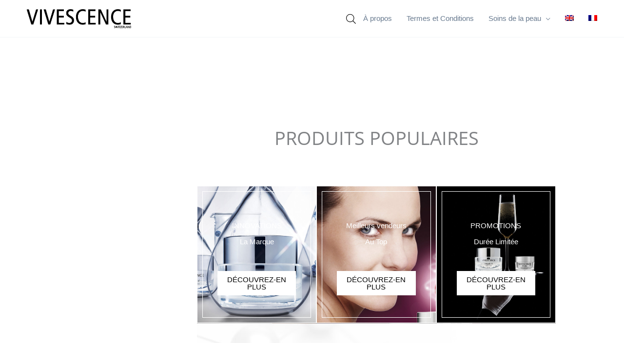

--- FILE ---
content_type: text/css
request_url: https://shop.vivescencecanada.ca/wp-content/uploads/elementor/css/post-1379.css?ver=1769073708
body_size: 3558
content:
.elementor-1379 .elementor-element.elementor-element-63b29f10:not(.elementor-motion-effects-element-type-background), .elementor-1379 .elementor-element.elementor-element-63b29f10 > .elementor-motion-effects-container > .elementor-motion-effects-layer{background-color:#FFFFFF;}.elementor-1379 .elementor-element.elementor-element-63b29f10{transition:background 0.3s, border 0.3s, border-radius 0.3s, box-shadow 0.3s;padding:15px 0px 15px 0px;}.elementor-1379 .elementor-element.elementor-element-63b29f10 > .elementor-background-overlay{transition:background 0.3s, border-radius 0.3s, opacity 0.3s;}.elementor-1379 .elementor-element.elementor-element-347d8c82 > .elementor-element-populated{border-style:solid;border-width:0px 0px 0px 2px;border-color:#E0E0E0;}.elementor-1379 .elementor-element.elementor-element-78c54a9e .elementor-heading-title{font-family:"Open Sans", Sans-serif;font-size:15px;font-weight:700;}.elementor-1379 .elementor-element.elementor-element-1024941 .elementor-icon-list-icon i{transition:color 0.3s;}.elementor-1379 .elementor-element.elementor-element-1024941 .elementor-icon-list-icon svg{transition:fill 0.3s;}.elementor-1379 .elementor-element.elementor-element-1024941{--e-icon-list-icon-size:14px;--icon-vertical-offset:0px;}.elementor-1379 .elementor-element.elementor-element-1024941 .elementor-icon-list-text{transition:color 0.3s;}.elementor-1379 .elementor-element.elementor-element-451756a8 > .elementor-element-populated{border-style:solid;border-width:0px 0px 0px 2px;border-color:#E0E0E0;}.elementor-1379 .elementor-element.elementor-element-6c2cca72 .elementor-heading-title{font-family:"Open Sans", Sans-serif;font-size:15px;font-weight:700;}.elementor-1379 .elementor-element.elementor-element-64d8d1e .elementor-icon-list-icon i{transition:color 0.3s;}.elementor-1379 .elementor-element.elementor-element-64d8d1e .elementor-icon-list-icon svg{transition:fill 0.3s;}.elementor-1379 .elementor-element.elementor-element-64d8d1e{--e-icon-list-icon-size:14px;--icon-vertical-offset:0px;}.elementor-1379 .elementor-element.elementor-element-64d8d1e .elementor-icon-list-text{transition:color 0.3s;}.elementor-1379 .elementor-element.elementor-element-428e538 > .elementor-element-populated{border-style:solid;border-width:0px 0px 0px 2px;border-color:#E0E0E0;}.elementor-1379 .elementor-element.elementor-element-3e02ca8e .elementor-heading-title{font-family:"Open Sans", Sans-serif;font-size:15px;font-weight:700;}.elementor-1379 .elementor-element.elementor-element-5fa4897 .elementor-icon-list-icon i{transition:color 0.3s;}.elementor-1379 .elementor-element.elementor-element-5fa4897 .elementor-icon-list-icon svg{transition:fill 0.3s;}.elementor-1379 .elementor-element.elementor-element-5fa4897{--e-icon-list-icon-size:14px;--icon-vertical-offset:0px;}.elementor-1379 .elementor-element.elementor-element-5fa4897 .elementor-icon-list-text{transition:color 0.3s;}.elementor-1379 .elementor-element.elementor-element-487f9a15 > .elementor-element-populated{padding:0px 0px 0px 0px;}.elementor-1379 .elementor-element.elementor-element-9736ea1 > .elementor-widget-container{padding:5px 5px 5px 5px;box-shadow:0px 0px 7px 0px rgba(0, 0, 0, 0.34);}:root{--page-title-display:none;}@media(min-width:768px){.elementor-1379 .elementor-element.elementor-element-347d8c82{width:25.167%;}.elementor-1379 .elementor-element.elementor-element-451756a8{width:23.416%;}.elementor-1379 .elementor-element.elementor-element-428e538{width:31.083%;}.elementor-1379 .elementor-element.elementor-element-487f9a15{width:20.313%;}}

--- FILE ---
content_type: text/css
request_url: https://shop.vivescencecanada.ca/wp-content/uploads/elementor/css/post-571.css?ver=1769137590
body_size: 10944
content:
.elementor-571 .elementor-element.elementor-element-c7a8bbc > .elementor-element-populated{padding:0px 0px 0px 0px;}.elementor-571 .elementor-element.elementor-element-3b88ea2{padding:31px 0px 0px 0px;}.elementor-571 .elementor-element.elementor-element-c327c9e{text-align:center;}.elementor-571 .elementor-element.elementor-element-c327c9e .elementor-heading-title{font-family:"Open Sans", Sans-serif;font-size:38px;font-weight:400;}.elementor-571 .elementor-element.elementor-element-988f6a4 > .elementor-container{min-height:0vh;}.elementor-571 .elementor-element.elementor-element-988f6a4{margin-top:44px;margin-bottom:0px;}.elementor-571 .elementor-element.elementor-element-686bcb5:not(.elementor-motion-effects-element-type-background) > .elementor-widget-wrap, .elementor-571 .elementor-element.elementor-element-686bcb5 > .elementor-widget-wrap > .elementor-motion-effects-container > .elementor-motion-effects-layer{background-image:url("https://shop.vivescencecanada.ca/wp-content/uploads/2020/11/home-promo-box-1.jpg");background-repeat:no-repeat;background-size:cover;}.elementor-571 .elementor-element.elementor-element-686bcb5 > .elementor-element-populated >  .elementor-background-overlay{background-color:#000000;opacity:0.4;}.elementor-bc-flex-widget .elementor-571 .elementor-element.elementor-element-686bcb5.elementor-column .elementor-widget-wrap{align-items:center;}.elementor-571 .elementor-element.elementor-element-686bcb5.elementor-column.elementor-element[data-element_type="column"] > .elementor-widget-wrap.elementor-element-populated{align-content:center;align-items:center;}.elementor-571 .elementor-element.elementor-element-686bcb5.elementor-column > .elementor-widget-wrap{justify-content:center;}.elementor-571 .elementor-element.elementor-element-686bcb5 > .elementor-element-populated{border-style:solid;border-width:1px 1px 1px 1px;border-color:#FFFFFF;transition:background 0.3s, border 0.3s, border-radius 0.3s, box-shadow 0.3s;margin:0px 0px 0px 0px;--e-column-margin-right:0px;--e-column-margin-left:0px;padding:10px 10px 10px 10px;}.elementor-571 .elementor-element.elementor-element-686bcb5 > .elementor-element-populated > .elementor-background-overlay{transition:background 0.3s, border-radius 0.3s, opacity 0.3s;}.elementor-571 .elementor-element.elementor-element-652904d{border-style:solid;border-width:1px 1px 1px 1px;border-color:#FFFFFF;margin-top:0px;margin-bottom:0px;}.elementor-571 .elementor-element.elementor-element-284dcc4 > .elementor-element-populated{padding:60px 30px 45px 30px;}.elementor-571 .elementor-element.elementor-element-baa2d7e{text-align:center;}.elementor-571 .elementor-element.elementor-element-baa2d7e .elementor-heading-title{color:#FFFFFF;}.elementor-571 .elementor-element.elementor-element-5b454b9 > .elementor-widget-container{margin:-8px 0px 28px 0px;}.elementor-571 .elementor-element.elementor-element-5b454b9{text-align:center;color:#FFFFFF;}.elementor-571 .elementor-element.elementor-element-224e560 .elementor-button{background-color:#FFFFFF;fill:var( --e-global-color-primary );color:var( --e-global-color-primary );border-radius:0px 0px 0px 0px;}.elementor-571 .elementor-element.elementor-element-d00ea14:not(.elementor-motion-effects-element-type-background) > .elementor-widget-wrap, .elementor-571 .elementor-element.elementor-element-d00ea14 > .elementor-widget-wrap > .elementor-motion-effects-container > .elementor-motion-effects-layer{background-image:url("https://shop.vivescencecanada.ca/wp-content/uploads/2020/11/home-promo-box-2.jpg");background-repeat:no-repeat;background-size:cover;}.elementor-571 .elementor-element.elementor-element-d00ea14 > .elementor-element-populated >  .elementor-background-overlay{background-color:#000000;opacity:0.4;}.elementor-bc-flex-widget .elementor-571 .elementor-element.elementor-element-d00ea14.elementor-column .elementor-widget-wrap{align-items:center;}.elementor-571 .elementor-element.elementor-element-d00ea14.elementor-column.elementor-element[data-element_type="column"] > .elementor-widget-wrap.elementor-element-populated{align-content:center;align-items:center;}.elementor-571 .elementor-element.elementor-element-d00ea14.elementor-column > .elementor-widget-wrap{justify-content:center;}.elementor-571 .elementor-element.elementor-element-d00ea14 > .elementor-element-populated{border-style:solid;border-width:1px 1px 1px 1px;border-color:#FFFFFF;transition:background 0.3s, border 0.3s, border-radius 0.3s, box-shadow 0.3s;margin:0px 0px 0px 0px;--e-column-margin-right:0px;--e-column-margin-left:0px;padding:10px 10px 10px 10px;}.elementor-571 .elementor-element.elementor-element-d00ea14 > .elementor-element-populated > .elementor-background-overlay{transition:background 0.3s, border-radius 0.3s, opacity 0.3s;}.elementor-571 .elementor-element.elementor-element-229f870{border-style:solid;border-width:1px 1px 1px 1px;border-color:#FFFFFF;margin-top:0px;margin-bottom:0px;}.elementor-571 .elementor-element.elementor-element-ceec007 > .elementor-element-populated{padding:60px 30px 45px 30px;}.elementor-571 .elementor-element.elementor-element-a007389{text-align:center;}.elementor-571 .elementor-element.elementor-element-a007389 .elementor-heading-title{color:#FFFFFF;}.elementor-571 .elementor-element.elementor-element-c0cf915 > .elementor-widget-container{margin:-8px 0px 28px 0px;}.elementor-571 .elementor-element.elementor-element-c0cf915{text-align:center;color:#FFFFFF;}.elementor-571 .elementor-element.elementor-element-260bd88 .elementor-button{background-color:#FFFFFF;fill:var( --e-global-color-primary );color:var( --e-global-color-primary );border-radius:0px 0px 0px 0px;}.elementor-571 .elementor-element.elementor-element-9969efd:not(.elementor-motion-effects-element-type-background) > .elementor-widget-wrap, .elementor-571 .elementor-element.elementor-element-9969efd > .elementor-widget-wrap > .elementor-motion-effects-container > .elementor-motion-effects-layer{background-image:url("https://shop.vivescencecanada.ca/wp-content/uploads/2020/11/home-promo-box-3.jpg");background-repeat:no-repeat;background-size:cover;}.elementor-571 .elementor-element.elementor-element-9969efd > .elementor-element-populated >  .elementor-background-overlay{background-color:#000000;opacity:0.4;}.elementor-bc-flex-widget .elementor-571 .elementor-element.elementor-element-9969efd.elementor-column .elementor-widget-wrap{align-items:center;}.elementor-571 .elementor-element.elementor-element-9969efd.elementor-column.elementor-element[data-element_type="column"] > .elementor-widget-wrap.elementor-element-populated{align-content:center;align-items:center;}.elementor-571 .elementor-element.elementor-element-9969efd.elementor-column > .elementor-widget-wrap{justify-content:center;}.elementor-571 .elementor-element.elementor-element-9969efd > .elementor-element-populated{border-style:solid;border-width:1px 1px 1px 1px;border-color:#FFFFFF;transition:background 0.3s, border 0.3s, border-radius 0.3s, box-shadow 0.3s;margin:0px 0px 0px 0px;--e-column-margin-right:0px;--e-column-margin-left:0px;padding:10px 10px 10px 10px;}.elementor-571 .elementor-element.elementor-element-9969efd > .elementor-element-populated > .elementor-background-overlay{transition:background 0.3s, border-radius 0.3s, opacity 0.3s;}.elementor-571 .elementor-element.elementor-element-593d0d9{border-style:solid;border-width:1px 1px 1px 1px;border-color:#FFFFFF;margin-top:0px;margin-bottom:0px;}.elementor-571 .elementor-element.elementor-element-3435ce9 > .elementor-element-populated{padding:60px 30px 45px 30px;}.elementor-571 .elementor-element.elementor-element-ad2060d{text-align:center;}.elementor-571 .elementor-element.elementor-element-ad2060d .elementor-heading-title{color:#FFFFFF;}.elementor-571 .elementor-element.elementor-element-949b7ef > .elementor-widget-container{margin:-8px 0px 28px 0px;}.elementor-571 .elementor-element.elementor-element-949b7ef{text-align:center;color:#FFFFFF;}.elementor-571 .elementor-element.elementor-element-754407e .elementor-button{background-color:#FFFFFF;fill:var( --e-global-color-primary );color:var( --e-global-color-primary );border-radius:0px 0px 0px 0px;}.elementor-571 .elementor-element.elementor-element-4608bdd:not(.elementor-motion-effects-element-type-background), .elementor-571 .elementor-element.elementor-element-4608bdd > .elementor-motion-effects-container > .elementor-motion-effects-layer{background-image:url("https://shop.vivescencecanada.ca/wp-content/uploads/2020/11/science-bg.jpg");background-position:top center;background-size:cover;}.elementor-571 .elementor-element.elementor-element-4608bdd{transition:background 0.3s, border 0.3s, border-radius 0.3s, box-shadow 0.3s;padding:80px 0px 50px 0px;}.elementor-571 .elementor-element.elementor-element-4608bdd > .elementor-background-overlay{transition:background 0.3s, border-radius 0.3s, opacity 0.3s;}.elementor-571 .elementor-element.elementor-element-fa2a90e:not(.elementor-motion-effects-element-type-background) > .elementor-widget-wrap, .elementor-571 .elementor-element.elementor-element-fa2a90e > .elementor-widget-wrap > .elementor-motion-effects-container > .elementor-motion-effects-layer{background-color:#FFFFFF;}.elementor-571 .elementor-element.elementor-element-fa2a90e > .elementor-element-populated{box-shadow:0px 0px 10px 0px rgba(0, 0, 0, 0.3);transition:background 0.3s, border 0.3s, border-radius 0.3s, box-shadow 0.3s;margin:30px 30px 30px 30px;--e-column-margin-right:30px;--e-column-margin-left:30px;padding:30px 40px 30px 40px;}.elementor-571 .elementor-element.elementor-element-fa2a90e > .elementor-element-populated > .elementor-background-overlay{transition:background 0.3s, border-radius 0.3s, opacity 0.3s;}.elementor-571 .elementor-element.elementor-element-21b3033{text-align:center;}.elementor-571 .elementor-element.elementor-element-fd62fa4{text-align:center;font-weight:300;}.elementor-571 .elementor-element.elementor-element-c6916c4:not(.elementor-motion-effects-element-type-background) > .elementor-widget-wrap, .elementor-571 .elementor-element.elementor-element-c6916c4 > .elementor-widget-wrap > .elementor-motion-effects-container > .elementor-motion-effects-layer{background-color:#FFFFFF;}.elementor-571 .elementor-element.elementor-element-c6916c4 > .elementor-element-populated{box-shadow:0px 0px 10px 0px rgba(0, 0, 0, 0.3);transition:background 0.3s, border 0.3s, border-radius 0.3s, box-shadow 0.3s;margin:30px 30px 30px 30px;--e-column-margin-right:30px;--e-column-margin-left:30px;padding:30px 40px 30px 40px;}.elementor-571 .elementor-element.elementor-element-c6916c4 > .elementor-element-populated > .elementor-background-overlay{transition:background 0.3s, border-radius 0.3s, opacity 0.3s;}.elementor-571 .elementor-element.elementor-element-033114a{text-align:center;}.elementor-571 .elementor-element.elementor-element-ff2b817{text-align:center;font-weight:300;}:root{--page-title-display:none;}

--- FILE ---
content_type: text/css
request_url: https://shop.vivescencecanada.ca/wp-content/uploads/elementor/css/post-1329.css?ver=1769073709
body_size: 3551
content:
.elementor-1329 .elementor-element.elementor-element-63b29f10:not(.elementor-motion-effects-element-type-background), .elementor-1329 .elementor-element.elementor-element-63b29f10 > .elementor-motion-effects-container > .elementor-motion-effects-layer{background-color:#FFFFFF;}.elementor-1329 .elementor-element.elementor-element-63b29f10{transition:background 0.3s, border 0.3s, border-radius 0.3s, box-shadow 0.3s;padding:15px 0px 15px 0px;}.elementor-1329 .elementor-element.elementor-element-63b29f10 > .elementor-background-overlay{transition:background 0.3s, border-radius 0.3s, opacity 0.3s;}.elementor-1329 .elementor-element.elementor-element-347d8c82 > .elementor-element-populated{border-style:solid;border-width:0px 0px 0px 2px;border-color:#E0E0E0;}.elementor-1329 .elementor-element.elementor-element-78c54a9e .elementor-heading-title{font-family:"Open Sans", Sans-serif;font-size:15px;font-weight:700;}.elementor-1329 .elementor-element.elementor-element-1024941 .elementor-icon-list-icon i{transition:color 0.3s;}.elementor-1329 .elementor-element.elementor-element-1024941 .elementor-icon-list-icon svg{transition:fill 0.3s;}.elementor-1329 .elementor-element.elementor-element-1024941{--e-icon-list-icon-size:14px;--icon-vertical-offset:0px;}.elementor-1329 .elementor-element.elementor-element-1024941 .elementor-icon-list-text{transition:color 0.3s;}.elementor-1329 .elementor-element.elementor-element-451756a8 > .elementor-element-populated{border-style:solid;border-width:0px 0px 0px 2px;border-color:#E0E0E0;}.elementor-1329 .elementor-element.elementor-element-6c2cca72 .elementor-heading-title{font-family:"Open Sans", Sans-serif;font-size:15px;font-weight:700;}.elementor-1329 .elementor-element.elementor-element-64d8d1e .elementor-icon-list-icon i{transition:color 0.3s;}.elementor-1329 .elementor-element.elementor-element-64d8d1e .elementor-icon-list-icon svg{transition:fill 0.3s;}.elementor-1329 .elementor-element.elementor-element-64d8d1e{--e-icon-list-icon-size:14px;--icon-vertical-offset:0px;}.elementor-1329 .elementor-element.elementor-element-64d8d1e .elementor-icon-list-text{transition:color 0.3s;}.elementor-1329 .elementor-element.elementor-element-428e538 > .elementor-element-populated{border-style:solid;border-width:0px 0px 0px 2px;border-color:#E0E0E0;}.elementor-1329 .elementor-element.elementor-element-3e02ca8e .elementor-heading-title{font-family:"Open Sans", Sans-serif;font-size:15px;font-weight:700;}.elementor-1329 .elementor-element.elementor-element-5fa4897 .elementor-icon-list-icon i{transition:color 0.3s;}.elementor-1329 .elementor-element.elementor-element-5fa4897 .elementor-icon-list-icon svg{transition:fill 0.3s;}.elementor-1329 .elementor-element.elementor-element-5fa4897{--e-icon-list-icon-size:14px;--icon-vertical-offset:0px;}.elementor-1329 .elementor-element.elementor-element-5fa4897 .elementor-icon-list-text{transition:color 0.3s;}.elementor-1329 .elementor-element.elementor-element-487f9a15 > .elementor-element-populated{padding:0px 0px 0px 0px;}.elementor-1329 .elementor-element.elementor-element-9736ea1 > .elementor-widget-container{padding:5px 5px 5px 5px;box-shadow:0px 0px 7px 0px rgba(0, 0, 0, 0.34);}:root{--page-title-display:none;}@media(min-width:768px){.elementor-1329 .elementor-element.elementor-element-347d8c82{width:25%;}.elementor-1329 .elementor-element.elementor-element-451756a8{width:26.5%;}.elementor-1329 .elementor-element.elementor-element-428e538{width:25.75%;}.elementor-1329 .elementor-element.elementor-element-487f9a15{width:22.729%;}}